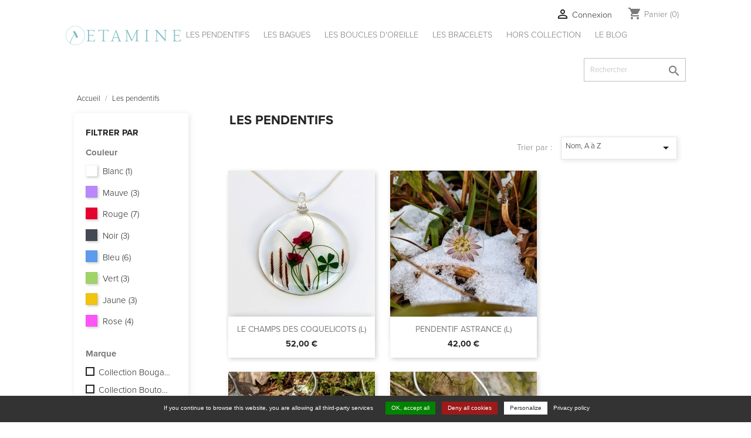

--- FILE ---
content_type: text/html; charset=utf-8
request_url: https://etamine-bijoux.com/bijoux/12-les-pendentifs
body_size: 9106
content:
<!doctype html>
<html lang="fr">

  <head>
    
      
  <meta charset="utf-8">


  <meta http-equiv="x-ua-compatible" content="ie=edge">



  <title>Bijoux ETAMINE - Pendentifs en fleurs naturelles et verre</title>
  <meta name="description" content="


">
  <meta name="keywords" content="">
        <link rel="canonical" href="https://etamine-bijoux.com/bijoux/12-les-pendentifs">
    
                  <link rel="alternate" href="https://etamine-bijoux.com/bijoux/12-les-pendentifs" hreflang="fr">
        



  <meta name="viewport" content="width=device-width, initial-scale=1">



  <link rel="icon" type="image/vnd.microsoft.icon" href="/img/favicon.ico?1601363142">
  <link rel="shortcut icon" type="image/x-icon" href="/img/favicon.ico?1601363142">



    <link rel="stylesheet" href="https://etamine-bijoux.com/themes/classic-child/assets/cache/theme-e91be529.css" type="text/css" media="all">




  

  <script type="text/javascript">
        var prestashop = {"cart":{"products":[],"totals":{"total":{"type":"total","label":"Total","amount":0,"value":"0,00\u00a0\u20ac"},"total_including_tax":{"type":"total","label":"Total TTC","amount":0,"value":"0,00\u00a0\u20ac"},"total_excluding_tax":{"type":"total","label":"Total HT :","amount":0,"value":"0,00\u00a0\u20ac"}},"subtotals":{"products":{"type":"products","label":"Sous-total","amount":0,"value":"0,00\u00a0\u20ac"},"discounts":null,"shipping":{"type":"shipping","label":"Livraison","amount":0,"value":"gratuit"},"tax":null},"products_count":0,"summary_string":"0 articles","vouchers":{"allowed":1,"added":[]},"discounts":[],"minimalPurchase":0,"minimalPurchaseRequired":""},"currency":{"name":"Euro","iso_code":"EUR","iso_code_num":"978","sign":"\u20ac"},"customer":{"lastname":null,"firstname":null,"email":null,"birthday":null,"newsletter":null,"newsletter_date_add":null,"optin":null,"website":null,"company":null,"siret":null,"ape":null,"is_logged":false,"gender":{"type":null,"name":null},"addresses":[]},"language":{"name":"Fran\u00e7ais (French)","iso_code":"fr","locale":"fr-FR","language_code":"fr","is_rtl":"0","date_format_lite":"d\/m\/Y","date_format_full":"d\/m\/Y H:i:s","id":1},"page":{"title":"","canonical":"https:\/\/etamine-bijoux.com\/bijoux\/12-les-pendentifs","meta":{"title":"Pendentifs en fleurs naturelles et verre","description":"\n\n\n","keywords":"","robots":"index"},"page_name":"category","body_classes":{"lang-fr":true,"lang-rtl":false,"country-FR":true,"currency-EUR":true,"layout-left-column":true,"page-category":true,"tax-display-enabled":true,"category-id-12":true,"category-Les pendentifs":true,"category-id-parent-2":true,"category-depth-level-2":true},"admin_notifications":[]},"shop":{"name":"ETAMINE","logo":"\/img\/etamine-logo-1601363142.jpg","stores_icon":"\/img\/logo_stores.png","favicon":"\/img\/favicon.ico"},"urls":{"base_url":"https:\/\/etamine-bijoux.com\/","current_url":"https:\/\/etamine-bijoux.com\/bijoux\/12-les-pendentifs","shop_domain_url":"https:\/\/etamine-bijoux.com","img_ps_url":"https:\/\/etamine-bijoux.com\/img\/","img_cat_url":"https:\/\/etamine-bijoux.com\/img\/c\/","img_lang_url":"https:\/\/etamine-bijoux.com\/img\/l\/","img_prod_url":"https:\/\/etamine-bijoux.com\/img\/p\/","img_manu_url":"https:\/\/etamine-bijoux.com\/img\/m\/","img_sup_url":"https:\/\/etamine-bijoux.com\/img\/su\/","img_ship_url":"https:\/\/etamine-bijoux.com\/img\/s\/","img_store_url":"https:\/\/etamine-bijoux.com\/img\/st\/","img_col_url":"https:\/\/etamine-bijoux.com\/img\/co\/","img_url":"https:\/\/etamine-bijoux.com\/themes\/classic-child\/assets\/img\/","css_url":"https:\/\/etamine-bijoux.com\/themes\/classic-child\/assets\/css\/","js_url":"https:\/\/etamine-bijoux.com\/themes\/classic-child\/assets\/js\/","pic_url":"https:\/\/etamine-bijoux.com\/upload\/","pages":{"address":"https:\/\/etamine-bijoux.com\/adresse","addresses":"https:\/\/etamine-bijoux.com\/adresses","authentication":"https:\/\/etamine-bijoux.com\/connexion","cart":"https:\/\/etamine-bijoux.com\/panier","category":"https:\/\/etamine-bijoux.com\/index.php?controller=category","cms":"https:\/\/etamine-bijoux.com\/index.php?controller=cms","contact":"https:\/\/etamine-bijoux.com\/nous-contacter","discount":"https:\/\/etamine-bijoux.com\/reduction","guest_tracking":"https:\/\/etamine-bijoux.com\/suivi-commande-invite","history":"https:\/\/etamine-bijoux.com\/historique-commandes","identity":"https:\/\/etamine-bijoux.com\/identite","index":"https:\/\/etamine-bijoux.com\/","my_account":"https:\/\/etamine-bijoux.com\/mon-compte","order_confirmation":"https:\/\/etamine-bijoux.com\/confirmation-commande","order_detail":"https:\/\/etamine-bijoux.com\/index.php?controller=order-detail","order_follow":"https:\/\/etamine-bijoux.com\/suivi-commande","order":"https:\/\/etamine-bijoux.com\/commande","order_return":"https:\/\/etamine-bijoux.com\/index.php?controller=order-return","order_slip":"https:\/\/etamine-bijoux.com\/avoirs","pagenotfound":"https:\/\/etamine-bijoux.com\/page-introuvable","password":"https:\/\/etamine-bijoux.com\/recuperation-mot-de-passe","pdf_invoice":"https:\/\/etamine-bijoux.com\/index.php?controller=pdf-invoice","pdf_order_return":"https:\/\/etamine-bijoux.com\/index.php?controller=pdf-order-return","pdf_order_slip":"https:\/\/etamine-bijoux.com\/index.php?controller=pdf-order-slip","prices_drop":"https:\/\/etamine-bijoux.com\/promotions","product":"https:\/\/etamine-bijoux.com\/index.php?controller=product","search":"https:\/\/etamine-bijoux.com\/recherche","sitemap":"https:\/\/etamine-bijoux.com\/plan du site","stores":"https:\/\/etamine-bijoux.com\/magasins","supplier":"https:\/\/etamine-bijoux.com\/fournisseur","register":"https:\/\/etamine-bijoux.com\/connexion?create_account=1","order_login":"https:\/\/etamine-bijoux.com\/commande?login=1"},"alternative_langs":{"fr":"https:\/\/etamine-bijoux.com\/bijoux\/12-les-pendentifs"},"theme_assets":"\/themes\/classic-child\/assets\/","actions":{"logout":"https:\/\/etamine-bijoux.com\/?mylogout="},"no_picture_image":{"bySize":{"small_default":{"url":"https:\/\/etamine-bijoux.com\/img\/p\/fr-default-small_default.jpg","width":98,"height":98},"cart_default":{"url":"https:\/\/etamine-bijoux.com\/img\/p\/fr-default-cart_default.jpg","width":125,"height":125},"home_default":{"url":"https:\/\/etamine-bijoux.com\/img\/p\/fr-default-home_default.jpg","width":250,"height":250},"medium_default":{"url":"https:\/\/etamine-bijoux.com\/img\/p\/fr-default-medium_default.jpg","width":452,"height":452},"large_default":{"url":"https:\/\/etamine-bijoux.com\/img\/p\/fr-default-large_default.jpg","width":800,"height":800}},"small":{"url":"https:\/\/etamine-bijoux.com\/img\/p\/fr-default-small_default.jpg","width":98,"height":98},"medium":{"url":"https:\/\/etamine-bijoux.com\/img\/p\/fr-default-home_default.jpg","width":250,"height":250},"large":{"url":"https:\/\/etamine-bijoux.com\/img\/p\/fr-default-large_default.jpg","width":800,"height":800},"legend":""}},"configuration":{"display_taxes_label":true,"display_prices_tax_incl":true,"is_catalog":false,"show_prices":true,"opt_in":{"partner":false},"quantity_discount":{"type":"discount","label":"Remise"},"voucher_enabled":1,"return_enabled":1},"field_required":[],"breadcrumb":{"links":[{"title":"Accueil","url":"https:\/\/etamine-bijoux.com\/"},{"title":"Les pendentifs","url":"https:\/\/etamine-bijoux.com\/bijoux\/12-les-pendentifs"}],"count":2},"link":{"protocol_link":"https:\/\/","protocol_content":"https:\/\/"},"time":1769101811,"static_token":"4d7a77c2f5df7059a2e036e032e4e8e1","token":"0db113dc4658d03aabd540266eb66539"};
        var prestashopFacebookAjaxController = "https:\/\/etamine-bijoux.com\/module\/ps_facebook\/Ajax";
        var psr_icon_color = "#63C6DC";
      </script>



  <!-- emarketing start -->


<!-- emarketing end --><!-- Facebook Pixel Code -->

<script>
    !function(f,b,e,v,n,t,s)
    {if(f.fbq)return;n=f.fbq=function(){n.callMethod? n.callMethod.apply(n,arguments):n.queue.push(arguments)};
    if(!f._fbq)f._fbq=n;n.push=n;n.loaded=!0;n.version='2.0';n.agent='plprestashop-download'; // n.agent to keep because of partnership
    n.queue=[];t=b.createElement(e);t.async=!0;
    t.src=v;s=b.getElementsByTagName(e)[0];
    s.parentNode.insertBefore(t,s)}(window, document,'script', 'https://connect.facebook.net/en_US/fbevents.js');

            fbq('init', '279213156971701', {"ct":null,"country":null,"zp":null,"ph":null,"gender":null,"fn":null,"ln":null,"em":null,"bd":null,"st":null});
        
    fbq('track', 'PageView');
    var pixel_fc = "https://etamine-bijoux.com/module/ps_facebook/FrontAjaxPixel";
</script>

<noscript>
    <img height="1" width="1" style="display:none" src="https://www.facebook.com/tr?id=279213156971701&ev=PageView&noscript=1"/>
</noscript>

<!-- End Facebook Pixel Code -->

<!-- Set Facebook Pixel Product Export -->
  <!-- END OF Set Facebook Pixel Product Export -->

            
            <script>
                fbq('track', 'ViewCategory', {"content_name":"Les pendentifs FR","content_category":"Accueil > Les pendentifs","content_type":"product_group","content_ids":["23","21","20","24","25","35","36","37","44","45","46","51"]});
            </script>
        
    <script type="text/javascript">
    
        var psv = 1.7;
        var blog_secure_key = 'f3ebd7f2d1a8bc9a78bc17ba43eae756';
        var blog_front_controller_url = 'https://etamine-bijoux.com/module/hiblog/blog';
    
</script>






<link rel="stylesheet" href="https://etamine-bijoux.com/tarteaucitron/css/tarteaucitron.css" type="text/css" media="all">

	 
    <script src="https://etamine-bijoux.com/tarteaucitron/tarteaucitron.js"></script>
    
	         <script>
        tarteaucitron.init({
    	  "privacyUrl": "https://etamine-bijoux.com/pages/2-mentions-legales",
    	  "hashtag": "#tarteaucitron", 
    	  "cookieName": "tartaucitron",    
    	  "orientation": "bottom", 
    	  "showAlertSmall": false,
    	  "cookieslist": true,
		"showIcon": false, 
    "iconPosition": "BottomRight", 
    	  "adblocker": false, 
    	  "AcceptAllCta" : true, 
    	  "highPrivacy": true, 
    	  "adblocker": false, 
    	  "AcceptAllCta" : true, 
    	  "highPrivacy": false, 
    	  "handleBrowserDNTRequest": false, 
    	  "removeCredit": true, 
    	  "moreInfoLink": false, 
    	  "useExternalCss": false,                          
    	  "readmoreLink": "/pages/2-mentions-legales",
			"mandatory": false
        });
        </script>
	 <script type="text/javascript">
        tarteaucitron.user.gtagUa = 'G-C9Z59V0P80';
        tarteaucitron.user.gtagMore = function () { };
        (tarteaucitron.job = tarteaucitron.job || []).push('gtag');
		tarteaucitron.user.facebookpixelId = '279213156971701'; 
		tarteaucitron.user.facebookpixelMore = function () {  };
        (tarteaucitron.job = tarteaucitron.job || []).push('facebookpixel');
</script>

    


    
  </head>

  <body id="category" class="lang-fr country-fr currency-eur layout-left-column page-category tax-display-enabled category-id-12 category-les-pendentifs category-id-parent-2 category-depth-level-2">

    
      
    

    <main>
      
              

      <header id="header">
        
          
  <div class="header-banner">
    
  </div>


     
     
  <nav class="header-nav">
    <div class="container">
      <div class="row">
        <div class="hidden-sm-down">
          <div class="col-md-5 col-xs-12">
            
          </div>
          <div class="col-md-7 right-nav">
              <div id="_desktop_user_info">
  <div class="user-info">
          <a
        href="https://etamine-bijoux.com/mon-compte"
        title="Identifiez-vous"
        rel="nofollow"
      >
        <i class="material-icons">&#xE7FF;</i>
        <span class="hidden-sm-down">Connexion</span>
      </a>
      </div>
</div>
<div id="_desktop_cart">
  <div class="blockcart cart-preview inactive" data-refresh-url="//etamine-bijoux.com/module/ps_shoppingcart/ajax">
    <div class="header">
              <i class="material-icons shopping-cart">shopping_cart</i>
        <span class="hidden-sm-down">Panier</span>
        <span class="cart-products-count">(0)</span>
          </div>
  </div>
</div>

          </div>
        </div>
        <div class="hidden-md-up text-sm-center mobile">
          <div class="float-xs-left" id="menu-icon">
            <i class="material-icons d-inline">&#xE5D2;</i>
          </div>
          <div class="float-xs-right" id="_mobile_cart"></div>
          <div class="float-xs-right" id="_mobile_user_info"></div>
          <div class="top-logo" id="_mobile_logo"></div>
          <div class="clearfix"></div>
        </div>
      </div>
    </div>
  </nav>



     
 
     
  <div class="header-top">
    <div class="container">
       <div class="row">
        <div class="col-md-2 hidden-sm-down" id="_desktop_logo">
                            <a href="https://etamine-bijoux.com/">
                  <img class="logo2 img-responsive" src="https://etamine-bijoux.com/images/etamine-bijoux.svg" alt="ETAMINE">
                </a>
                    </div>
        <div class="col-md-10 col-sm-12 position-static">
          

<div class="menu js-top-menu position-static hidden-sm-down" id="_desktop_top_menu">
    
          <ul class="top-menu" id="top-menu" data-depth="0">
                    <li class="category current " id="category-12">
                          <a
                class="dropdown-item"
                href="https://etamine-bijoux.com/bijoux/12-les-pendentifs" data-depth="0"
                              >
                                Les pendentifs
              </a>
                          </li>
                    <li class="category" id="category-10">
                          <a
                class="dropdown-item"
                href="https://etamine-bijoux.com/bijoux/10-les-bagues" data-depth="0"
                              >
                                Les bagues
              </a>
                          </li>
                    <li class="category" id="category-11">
                          <a
                class="dropdown-item"
                href="https://etamine-bijoux.com/bijoux/11-les-boucles-d-oreille" data-depth="0"
                              >
                                Les boucles d&#039;oreille
              </a>
                          </li>
                    <li class="category" id="category-13">
                          <a
                class="dropdown-item"
                href="https://etamine-bijoux.com/bijoux/13-les-bracelets" data-depth="0"
                              >
                                Les bracelets
              </a>
                          </li>
                    <li class="category" id="category-14">
                          <a
                class="dropdown-item"
                href="https://etamine-bijoux.com/bijoux/14-hors-collection" data-depth="0"
                              >
                                Hors collection
              </a>
                          </li>
                    <li class="link" id="lnk-le-blog">
                          <a
                class="dropdown-item"
                href="https://etamine-bijoux.com/blog-bijoux" data-depth="0"
                              >
                                Le Blog
              </a>
                          </li>
              </ul>
    
    <div class="clearfix"></div>
</div>
<!-- Block search module TOP -->
<div id="search_widget" class="search-widget" data-search-controller-url="//etamine-bijoux.com/recherche">
	<form method="get" action="//etamine-bijoux.com/recherche">
		<input type="hidden" name="controller" value="search">
		<input type="text" name="s" value="" placeholder="Rechercher" aria-label="Rechercher">
		<button type="submit">
			<i class="material-icons search">&#xE8B6;</i>
      <span class="hidden-xl-down">Rechercher</span>
		</button>
	</form>
</div>
<!-- /Block search module TOP -->

          <div class="clearfix"></div>
        </div>
      </div>
      <div id="mobile_top_menu_wrapper" class="row hidden-md-up" style="display:none;">
        <div class="js-top-menu mobile" id="_mobile_top_menu"></div>
        <div class="js-top-menu-bottom">
          <div id="_mobile_currency_selector"></div>
          <div id="_mobile_language_selector"></div>
          <div id="_mobile_contact_link"></div>
        </div>
      </div>
    </div>
  </div>
  

      
     
     
     
      
        
      </header>

      
        
<aside id="notifications">
  <div class="container">
    
    
    
      </div>
</aside>
      

      <section id="wrapper">
        
        <div class="container">
          
            <nav data-depth="2" class="breadcrumb hidden-sm-down">
  <ol itemscope itemtype="http://schema.org/BreadcrumbList">
    
              
          <li itemprop="itemListElement" itemscope itemtype="http://schema.org/ListItem">
            <a itemprop="item" href="https://etamine-bijoux.com/">
              <span itemprop="name">Accueil</span>
            </a>
            <meta itemprop="position" content="1">
          </li>
        
              
          <li itemprop="itemListElement" itemscope itemtype="http://schema.org/ListItem">
            <a itemprop="item" href="https://etamine-bijoux.com/bijoux/12-les-pendentifs">
              <span itemprop="name">Les pendentifs</span>
            </a>
            <meta itemprop="position" content="2">
          </li>
        
          
  </ol>
</nav>
          

          
            <div id="left-column" class="col-xs-12 col-sm-4 col-md-3">
                              <div id="search_filters_wrapper" class="hidden-sm-down">
  <div id="search_filter_controls" class="hidden-md-up">
      <span id="_mobile_search_filters_clear_all"></span>
      <button class="btn btn-secondary ok">
        <i class="material-icons rtl-no-flip">&#xE876;</i>
        ok
      </button>
  </div>
    <div id="search_filters">
    
      <p class="text-uppercase h6 hidden-sm-down">Filtrer par</p>
    

    
          

          <section class="facet clearfix">
        <p class="h6 facet-title hidden-sm-down">Couleur</p>
                                                                                                                                                                        
        <div class="title hidden-md-up" data-target="#facet_99630" data-toggle="collapse">
          <p class="h6 facet-title">Couleur</p>
          <span class="navbar-toggler collapse-icons">
            <i class="material-icons add">&#xE313;</i>
            <i class="material-icons remove">&#xE316;</i>
          </span>
        </div>

                  
            <ul id="facet_99630" class="collapse">
                              
                <li>
                  <label class="facet-label" for="facet_input_99630_0">
                                          <span class="custom-checkbox">
                        <input
                          id="facet_input_99630_0"
                          data-search-url="https://etamine-bijoux.com/bijoux/12-les-pendentifs?q=Couleur-Blanc"
                          type="checkbox"
                                                  >
                                                  <span class="color" style="background-color:#ffffff"></span>
                                              </span>
                    
                    <a
                      href="https://etamine-bijoux.com/bijoux/12-les-pendentifs?q=Couleur-Blanc"
                      class="_gray-darker search-link js-search-link"
                      rel="nofollow"
                    >
                      Blanc
                                              <span class="magnitude">(1)</span>
                                          </a>
                  </label>
                </li>
                              
                <li>
                  <label class="facet-label" for="facet_input_99630_1">
                                          <span class="custom-checkbox">
                        <input
                          id="facet_input_99630_1"
                          data-search-url="https://etamine-bijoux.com/bijoux/12-les-pendentifs?q=Couleur-Mauve"
                          type="checkbox"
                                                  >
                                                  <span class="color" style="background-color:#b988ff"></span>
                                              </span>
                    
                    <a
                      href="https://etamine-bijoux.com/bijoux/12-les-pendentifs?q=Couleur-Mauve"
                      class="_gray-darker search-link js-search-link"
                      rel="nofollow"
                    >
                      Mauve
                                              <span class="magnitude">(3)</span>
                                          </a>
                  </label>
                </li>
                              
                <li>
                  <label class="facet-label" for="facet_input_99630_2">
                                          <span class="custom-checkbox">
                        <input
                          id="facet_input_99630_2"
                          data-search-url="https://etamine-bijoux.com/bijoux/12-les-pendentifs?q=Couleur-Rouge"
                          type="checkbox"
                                                  >
                                                  <span class="color" style="background-color:#e50030"></span>
                                              </span>
                    
                    <a
                      href="https://etamine-bijoux.com/bijoux/12-les-pendentifs?q=Couleur-Rouge"
                      class="_gray-darker search-link js-search-link"
                      rel="nofollow"
                    >
                      Rouge
                                              <span class="magnitude">(7)</span>
                                          </a>
                  </label>
                </li>
                              
                <li>
                  <label class="facet-label" for="facet_input_99630_3">
                                          <span class="custom-checkbox">
                        <input
                          id="facet_input_99630_3"
                          data-search-url="https://etamine-bijoux.com/bijoux/12-les-pendentifs?q=Couleur-Noir"
                          type="checkbox"
                                                  >
                                                  <span class="color" style="background-color:#434A54"></span>
                                              </span>
                    
                    <a
                      href="https://etamine-bijoux.com/bijoux/12-les-pendentifs?q=Couleur-Noir"
                      class="_gray-darker search-link js-search-link"
                      rel="nofollow"
                    >
                      Noir
                                              <span class="magnitude">(3)</span>
                                          </a>
                  </label>
                </li>
                              
                <li>
                  <label class="facet-label" for="facet_input_99630_4">
                                          <span class="custom-checkbox">
                        <input
                          id="facet_input_99630_4"
                          data-search-url="https://etamine-bijoux.com/bijoux/12-les-pendentifs?q=Couleur-Bleu"
                          type="checkbox"
                                                  >
                                                  <span class="color" style="background-color:#5D9CEC"></span>
                                              </span>
                    
                    <a
                      href="https://etamine-bijoux.com/bijoux/12-les-pendentifs?q=Couleur-Bleu"
                      class="_gray-darker search-link js-search-link"
                      rel="nofollow"
                    >
                      Bleu
                                              <span class="magnitude">(6)</span>
                                          </a>
                  </label>
                </li>
                              
                <li>
                  <label class="facet-label" for="facet_input_99630_5">
                                          <span class="custom-checkbox">
                        <input
                          id="facet_input_99630_5"
                          data-search-url="https://etamine-bijoux.com/bijoux/12-les-pendentifs?q=Couleur-Vert"
                          type="checkbox"
                                                  >
                                                  <span class="color" style="background-color:#A0D468"></span>
                                              </span>
                    
                    <a
                      href="https://etamine-bijoux.com/bijoux/12-les-pendentifs?q=Couleur-Vert"
                      class="_gray-darker search-link js-search-link"
                      rel="nofollow"
                    >
                      Vert
                                              <span class="magnitude">(3)</span>
                                          </a>
                  </label>
                </li>
                              
                <li>
                  <label class="facet-label" for="facet_input_99630_6">
                                          <span class="custom-checkbox">
                        <input
                          id="facet_input_99630_6"
                          data-search-url="https://etamine-bijoux.com/bijoux/12-les-pendentifs?q=Couleur-Jaune"
                          type="checkbox"
                                                  >
                                                  <span class="color" style="background-color:#F1C40F"></span>
                                              </span>
                    
                    <a
                      href="https://etamine-bijoux.com/bijoux/12-les-pendentifs?q=Couleur-Jaune"
                      class="_gray-darker search-link js-search-link"
                      rel="nofollow"
                    >
                      Jaune
                                              <span class="magnitude">(3)</span>
                                          </a>
                  </label>
                </li>
                              
                <li>
                  <label class="facet-label" for="facet_input_99630_7">
                                          <span class="custom-checkbox">
                        <input
                          id="facet_input_99630_7"
                          data-search-url="https://etamine-bijoux.com/bijoux/12-les-pendentifs?q=Couleur-Rose"
                          type="checkbox"
                                                  >
                                                  <span class="color" style="background-color:#ff54fa"></span>
                                              </span>
                    
                    <a
                      href="https://etamine-bijoux.com/bijoux/12-les-pendentifs?q=Couleur-Rose"
                      class="_gray-darker search-link js-search-link"
                      rel="nofollow"
                    >
                      Rose
                                              <span class="magnitude">(4)</span>
                                          </a>
                  </label>
                </li>
                          </ul>
          

              </section>
          <section class="facet clearfix">
        <p class="h6 facet-title hidden-sm-down">Marque</p>
                                                                                                                                                                                                                              
        <div class="title hidden-md-up" data-target="#facet_16399" data-toggle="collapse">
          <p class="h6 facet-title">Marque</p>
          <span class="navbar-toggler collapse-icons">
            <i class="material-icons add">&#xE313;</i>
            <i class="material-icons remove">&#xE316;</i>
          </span>
        </div>

                  
            <ul id="facet_16399" class="collapse">
                              
                <li>
                  <label class="facet-label" for="facet_input_16399_0">
                                          <span class="custom-checkbox">
                        <input
                          id="facet_input_16399_0"
                          data-search-url="https://etamine-bijoux.com/bijoux/12-les-pendentifs?q=Marque-Collection+Bougainvillier"
                          type="checkbox"
                                                  >
                                                  <span  class="ps-shown-by-js" ><i class="material-icons rtl-no-flip checkbox-checked">&#xE5CA;</i></span>
                                              </span>
                    
                    <a
                      href="https://etamine-bijoux.com/bijoux/12-les-pendentifs?q=Marque-Collection+Bougainvillier"
                      class="_gray-darker search-link js-search-link"
                      rel="nofollow"
                    >
                      Collection Bougainvillier
                                              <span class="magnitude">(3)</span>
                                          </a>
                  </label>
                </li>
                              
                <li>
                  <label class="facet-label" for="facet_input_16399_1">
                                          <span class="custom-checkbox">
                        <input
                          id="facet_input_16399_1"
                          data-search-url="https://etamine-bijoux.com/bijoux/12-les-pendentifs?q=Marque-Collection+Bouton+d%E2%80%99or"
                          type="checkbox"
                                                  >
                                                  <span  class="ps-shown-by-js" ><i class="material-icons rtl-no-flip checkbox-checked">&#xE5CA;</i></span>
                                              </span>
                    
                    <a
                      href="https://etamine-bijoux.com/bijoux/12-les-pendentifs?q=Marque-Collection+Bouton+d%E2%80%99or"
                      class="_gray-darker search-link js-search-link"
                      rel="nofollow"
                    >
                      Collection Bouton d’or
                                              <span class="magnitude">(1)</span>
                                          </a>
                  </label>
                </li>
                              
                <li>
                  <label class="facet-label" for="facet_input_16399_2">
                                          <span class="custom-checkbox">
                        <input
                          id="facet_input_16399_2"
                          data-search-url="https://etamine-bijoux.com/bijoux/12-les-pendentifs?q=Marque-Collection+Fuchsia"
                          type="checkbox"
                                                  >
                                                  <span  class="ps-shown-by-js" ><i class="material-icons rtl-no-flip checkbox-checked">&#xE5CA;</i></span>
                                              </span>
                    
                    <a
                      href="https://etamine-bijoux.com/bijoux/12-les-pendentifs?q=Marque-Collection+Fuchsia"
                      class="_gray-darker search-link js-search-link"
                      rel="nofollow"
                    >
                      Collection Fuchsia
                                              <span class="magnitude">(1)</span>
                                          </a>
                  </label>
                </li>
                              
                <li>
                  <label class="facet-label" for="facet_input_16399_3">
                                          <span class="custom-checkbox">
                        <input
                          id="facet_input_16399_3"
                          data-search-url="https://etamine-bijoux.com/bijoux/12-les-pendentifs?q=Marque-Collection+Marguerite"
                          type="checkbox"
                                                  >
                                                  <span  class="ps-shown-by-js" ><i class="material-icons rtl-no-flip checkbox-checked">&#xE5CA;</i></span>
                                              </span>
                    
                    <a
                      href="https://etamine-bijoux.com/bijoux/12-les-pendentifs?q=Marque-Collection+Marguerite"
                      class="_gray-darker search-link js-search-link"
                      rel="nofollow"
                    >
                      Collection Marguerite
                                              <span class="magnitude">(2)</span>
                                          </a>
                  </label>
                </li>
                              
                <li>
                  <label class="facet-label" for="facet_input_16399_4">
                                          <span class="custom-checkbox">
                        <input
                          id="facet_input_16399_4"
                          data-search-url="https://etamine-bijoux.com/bijoux/12-les-pendentifs?q=Marque-Collection+Mouron+rouge"
                          type="checkbox"
                                                  >
                                                  <span  class="ps-shown-by-js" ><i class="material-icons rtl-no-flip checkbox-checked">&#xE5CA;</i></span>
                                              </span>
                    
                    <a
                      href="https://etamine-bijoux.com/bijoux/12-les-pendentifs?q=Marque-Collection+Mouron+rouge"
                      class="_gray-darker search-link js-search-link"
                      rel="nofollow"
                    >
                      Collection Mouron rouge
                                              <span class="magnitude">(4)</span>
                                          </a>
                  </label>
                </li>
                              
                <li>
                  <label class="facet-label" for="facet_input_16399_5">
                                          <span class="custom-checkbox">
                        <input
                          id="facet_input_16399_5"
                          data-search-url="https://etamine-bijoux.com/bijoux/12-les-pendentifs?q=Marque-Collection+Myosotis"
                          type="checkbox"
                                                  >
                                                  <span  class="ps-shown-by-js" ><i class="material-icons rtl-no-flip checkbox-checked">&#xE5CA;</i></span>
                                              </span>
                    
                    <a
                      href="https://etamine-bijoux.com/bijoux/12-les-pendentifs?q=Marque-Collection+Myosotis"
                      class="_gray-darker search-link js-search-link"
                      rel="nofollow"
                    >
                      Collection Myosotis
                                              <span class="magnitude">(4)</span>
                                          </a>
                  </label>
                </li>
                              
                <li>
                  <label class="facet-label" for="facet_input_16399_6">
                                          <span class="custom-checkbox">
                        <input
                          id="facet_input_16399_6"
                          data-search-url="https://etamine-bijoux.com/bijoux/12-les-pendentifs?q=Marque-Collection+Nigelle+de+Damas"
                          type="checkbox"
                                                  >
                                                  <span  class="ps-shown-by-js" ><i class="material-icons rtl-no-flip checkbox-checked">&#xE5CA;</i></span>
                                              </span>
                    
                    <a
                      href="https://etamine-bijoux.com/bijoux/12-les-pendentifs?q=Marque-Collection+Nigelle+de+Damas"
                      class="_gray-darker search-link js-search-link"
                      rel="nofollow"
                    >
                      Collection Nigelle de Damas
                                              <span class="magnitude">(2)</span>
                                          </a>
                  </label>
                </li>
                              
                <li>
                  <label class="facet-label" for="facet_input_16399_7">
                                          <span class="custom-checkbox">
                        <input
                          id="facet_input_16399_7"
                          data-search-url="https://etamine-bijoux.com/bijoux/12-les-pendentifs?q=Marque-Collection+Spir%C3%A9e+rose"
                          type="checkbox"
                                                  >
                                                  <span  class="ps-shown-by-js" ><i class="material-icons rtl-no-flip checkbox-checked">&#xE5CA;</i></span>
                                              </span>
                    
                    <a
                      href="https://etamine-bijoux.com/bijoux/12-les-pendentifs?q=Marque-Collection+Spir%C3%A9e+rose"
                      class="_gray-darker search-link js-search-link"
                      rel="nofollow"
                    >
                      Collection Spirée rose
                                              <span class="magnitude">(3)</span>
                                          </a>
                  </label>
                </li>
                              
                <li>
                  <label class="facet-label" for="facet_input_16399_8">
                                          <span class="custom-checkbox">
                        <input
                          id="facet_input_16399_8"
                          data-search-url="https://etamine-bijoux.com/bijoux/12-les-pendentifs?q=Marque-Collection+Tr%C3%A8fle+%C3%A0+4+Feuilles"
                          type="checkbox"
                                                  >
                                                  <span  class="ps-shown-by-js" ><i class="material-icons rtl-no-flip checkbox-checked">&#xE5CA;</i></span>
                                              </span>
                    
                    <a
                      href="https://etamine-bijoux.com/bijoux/12-les-pendentifs?q=Marque-Collection+Tr%C3%A8fle+%C3%A0+4+Feuilles"
                      class="_gray-darker search-link js-search-link"
                      rel="nofollow"
                    >
                      Collection Trèfle à 4 Feuilles
                                              <span class="magnitude">(3)</span>
                                          </a>
                  </label>
                </li>
                              
                <li>
                  <label class="facet-label" for="facet_input_16399_9">
                                          <span class="custom-checkbox">
                        <input
                          id="facet_input_16399_9"
                          data-search-url="https://etamine-bijoux.com/bijoux/12-les-pendentifs?q=Marque-Collection%C2%A0Nervures+de+la+feuille"
                          type="checkbox"
                                                  >
                                                  <span  class="ps-shown-by-js" ><i class="material-icons rtl-no-flip checkbox-checked">&#xE5CA;</i></span>
                                              </span>
                    
                    <a
                      href="https://etamine-bijoux.com/bijoux/12-les-pendentifs?q=Marque-Collection%C2%A0Nervures+de+la+feuille"
                      class="_gray-darker search-link js-search-link"
                      rel="nofollow"
                    >
                      Collection Nervures de la feuille
                                              <span class="magnitude">(3)</span>
                                          </a>
                  </label>
                </li>
                              
                <li>
                  <label class="facet-label" for="facet_input_16399_10">
                                          <span class="custom-checkbox">
                        <input
                          id="facet_input_16399_10"
                          data-search-url="https://etamine-bijoux.com/bijoux/12-les-pendentifs?q=Marque-Collection%C2%A0Plume"
                          type="checkbox"
                                                  >
                                                  <span  class="ps-shown-by-js" ><i class="material-icons rtl-no-flip checkbox-checked">&#xE5CA;</i></span>
                                              </span>
                    
                    <a
                      href="https://etamine-bijoux.com/bijoux/12-les-pendentifs?q=Marque-Collection%C2%A0Plume"
                      class="_gray-darker search-link js-search-link"
                      rel="nofollow"
                    >
                      Collection Plume
                                              <span class="magnitude">(3)</span>
                                          </a>
                  </label>
                </li>
                          </ul>
          

              </section>
          <section class="facet clearfix">
        <p class="h6 facet-title hidden-sm-down">Prix</p>
                                          
        <div class="title hidden-md-up" data-target="#facet_60614" data-toggle="collapse">
          <p class="h6 facet-title">Prix</p>
          <span class="navbar-toggler collapse-icons">
            <i class="material-icons add">&#xE313;</i>
            <i class="material-icons remove">&#xE316;</i>
          </span>
        </div>

                  
                          <ul id="facet_60614"
                class="faceted-slider collapse"
                data-slider-min="30"
                data-slider-max="40"
                data-slider-id="60614"
                data-slider-values="null"
                data-slider-unit="€"
                data-slider-label="Prix"
                data-slider-specifications="{&quot;symbol&quot;:[&quot;,&quot;,&quot;\u00a0&quot;,&quot;;&quot;,&quot;%&quot;,&quot;-&quot;,&quot;+&quot;,&quot;E&quot;,&quot;\u00d7&quot;,&quot;\u2030&quot;,&quot;\u221e&quot;,&quot;NaN&quot;],&quot;currencyCode&quot;:&quot;EUR&quot;,&quot;currencySymbol&quot;:&quot;\u20ac&quot;,&quot;positivePattern&quot;:&quot;#,##0.00\u00a0\u00a4&quot;,&quot;negativePattern&quot;:&quot;-#,##0.00\u00a0\u00a4&quot;,&quot;maxFractionDigits&quot;:2,&quot;minFractionDigits&quot;:2,&quot;groupingUsed&quot;:true,&quot;primaryGroupSize&quot;:3,&quot;secondaryGroupSize&quot;:3}"
                data-slider-encoded-url="https://etamine-bijoux.com/bijoux/12-les-pendentifs"
              >
                <li>
                  <p id="facet_label_60614">
                    30,00 € - 40,00 €
                  </p>

                  <div id="slider-range_60614"></div>
                </li>
              </ul>
                      
              </section>
          <section class="facet clearfix">
        <p class="h6 facet-title hidden-sm-down">Collier</p>
                                                            
        <div class="title hidden-md-up" data-target="#facet_20349" data-toggle="collapse">
          <p class="h6 facet-title">Collier</p>
          <span class="navbar-toggler collapse-icons">
            <i class="material-icons add">&#xE313;</i>
            <i class="material-icons remove">&#xE316;</i>
          </span>
        </div>

                  
            <ul id="facet_20349" class="collapse">
                              
                <li>
                  <label class="facet-label" for="facet_input_20349_0">
                                          <span class="custom-checkbox">
                        <input
                          id="facet_input_20349_0"
                          data-search-url="https://etamine-bijoux.com/bijoux/12-les-pendentifs?q=Collier-cordon+en+cuir+synth%C3%A9tique"
                          type="checkbox"
                                                  >
                                                  <span  class="ps-shown-by-js" ><i class="material-icons rtl-no-flip checkbox-checked">&#xE5CA;</i></span>
                                              </span>
                    
                    <a
                      href="https://etamine-bijoux.com/bijoux/12-les-pendentifs?q=Collier-cordon+en+cuir+synth%C3%A9tique"
                      class="_gray-darker search-link js-search-link"
                      rel="nofollow"
                    >
                      cordon en cuir synthétique
                                              <span class="magnitude">(30)</span>
                                          </a>
                  </label>
                </li>
                              
                <li>
                  <label class="facet-label" for="facet_input_20349_1">
                                          <span class="custom-checkbox">
                        <input
                          id="facet_input_20349_1"
                          data-search-url="https://etamine-bijoux.com/bijoux/12-les-pendentifs?q=Collier-cha%C3%AEne+en+argent+925"
                          type="checkbox"
                                                  >
                                                  <span  class="ps-shown-by-js" ><i class="material-icons rtl-no-flip checkbox-checked">&#xE5CA;</i></span>
                                              </span>
                    
                    <a
                      href="https://etamine-bijoux.com/bijoux/12-les-pendentifs?q=Collier-cha%C3%AEne+en+argent+925"
                      class="_gray-darker search-link js-search-link"
                      rel="nofollow"
                    >
                      chaîne en argent 925
                                              <span class="magnitude">(30)</span>
                                          </a>
                  </label>
                </li>
                          </ul>
          

              </section>
      </div>

</div>

                          </div>
          

          
  <div id="content-wrapper" class="left-column col-xs-12 col-sm-8 col-md-9">
    
    
  <section id="main">

    
    <div id="js-product-list-header">
    	<h1 class="h1">Les pendentifs</h1>
	                    <div id="category-description" class="text-muted"><p></p>
<div class="kpm_LTR notranslate"></div>
<div class="kpm_LTR notranslate"></div>
<div class="kpm_LTR notranslate"></div></div>
                        <!-- <div class="block-category card card-block">
            
            <div class="block-category-inner">
                                    <div id="category-description" class="text-muted"><p></p>
<div class="kpm_LTR notranslate"></div>
<div class="kpm_LTR notranslate"></div>
<div class="kpm_LTR notranslate"></div></div>
                                            </div>
        </div>-->
    </div>


    <section id="products">
      
        <div>
          
            <div id="js-product-list-top" class="row products-selection">
  <div class="col-md-7 hidden-sm-down total-products">
    <!--       <p>Il y a 34 produits.</p>
    -->
  </div>
  <div class="col-md-5">
    <div class="row sort-by-row">

      
        <span class="col-sm-4 col-md-4 hidden-sm-down sort-by">Trier par :</span>
<div class="col-sm-9 col-xs-8 col-md-9 products-sort-order dropdown">
  <button
    class="btn-unstyle select-title"
    rel="nofollow"
    data-toggle="dropdown"
    aria-haspopup="true"
    aria-expanded="false">
    Nom, A à Z    <i class="material-icons float-xs-right">&#xE5C5;</i>
  </button>
  <div class="dropdown-menu">	  
	    <a rel="nofollow" href="https://etamine-bijoux.com/bijoux/12-les-pendentifs?order=product.sales.desc" class="select-list js-search-link" > Best sellers </a>    <a rel="nofollow" href="https://etamine-bijoux.com/bijoux/12-les-pendentifs?order=product.position.asc" class="select-list js-search-link" > Pertinence </a>        <a rel="nofollow" href="https://etamine-bijoux.com/bijoux/12-les-pendentifs?order=product.price.asc" class="select-list js-search-link" > Prix, croissant </a>    <a rel="nofollow" href="https://etamine-bijoux.com/bijoux/12-les-pendentifs?order=product.price.desc" class="select-list js-search-link" > Prix, décroissant </a>   
  </div>
</div>
      

              <div class="col-sm-3 col-xs-4 hidden-md-up filter-button">
          <button id="search_filter_toggler" class="btn btn-secondary">
            Filtrer
          </button>
        </div>
          </div>
  </div>
  <div class="col-sm-12 hidden-md-up text-sm-center showing">
    Affichage 1-12 de 34 article(s)
  </div>
</div>
          
        </div>

        
          <div id="" class="hidden-sm-down">
            <section id="js-active-search-filters" class="hide">
  
    <p class="h6 hidden-xs-up">Filtres actifs</p>
  

  </section>

          </div>
        

        <div>
          
            <div id="js-product-list">
  <div class="products row">
          
        
  <article class="product-miniature js-product-miniature" data-id-product="116" data-id-product-attribute="388">
    <div class="thumbnail-container">
      
                  <a href="https://etamine-bijoux.com/les-pendentifs/116-388-composition-florale-l.html#/10-couleur-rouge/22-collier-cordon_en_cuir_synthetique" class="thumbnail product-thumbnail">
            <img
              src="https://etamine-bijoux.com/485-home_default/composition-florale-l.jpg"
              alt="Le champs des coquelicots (L)"
              data-full-size-image-url="https://etamine-bijoux.com/485-large_default/composition-florale-l.jpg"
            />
          </a>
              

      <div class="product-description">
        
                      <h2 class="h3 product-title" itemprop="name"><a href="https://etamine-bijoux.com/les-pendentifs/116-388-composition-florale-l.html#/10-couleur-rouge/22-collier-cordon_en_cuir_synthetique">Le champs des coquelicots (L)</a></h2>
                  

        
                      <div class="product-price-and-shipping">
              
              

              <span class="sr-only">Prix</span>
              <span itemprop="price" class="price">52,00 €</span>

              

              
            </div>
                  

        
          
        
      </div>

      <!-- @todo: use include file='catalog/_partials/product-flags.tpl'} 
      
        <ul class="product-flags">
                  </ul>
      -->

      <div class="highlighted-informations hidden-sm-down">
        
          <a class="quick-view" href="#" data-link-action="quickview">
            <i class="material-icons search">&#xE8B6;</i> Aperçu rapide
          </a>
        

        
                      <div class="variant-links">
      <a href="https://etamine-bijoux.com/les-pendentifs/116-388-composition-florale-l.html#/10-couleur-rouge/22-collier-cordon_en_cuir_synthetique"
       class="color"
       title="Rouge"
              style="background-color: #e50030"           ><span class="sr-only">Rouge</span></a>
    <span class="js-count count"></span>
</div>
                  
      </div>
    </div>
  </article>

      
          
        
  <article class="product-miniature js-product-miniature" data-id-product="113" data-id-product-attribute="376">
    <div class="thumbnail-container">
      
                  <a href="https://etamine-bijoux.com/accueil/113-376-collection-astrance.html#/18-couleur-rose/22-collier-cordon_en_cuir_synthetique" class="thumbnail product-thumbnail">
            <img
              src="https://etamine-bijoux.com/451-home_default/collection-astrance.jpg"
              alt="Pendentif Astrance (L)"
              data-full-size-image-url="https://etamine-bijoux.com/451-large_default/collection-astrance.jpg"
            />
          </a>
              

      <div class="product-description">
        
                      <h2 class="h3 product-title" itemprop="name"><a href="https://etamine-bijoux.com/accueil/113-376-collection-astrance.html#/18-couleur-rose/22-collier-cordon_en_cuir_synthetique">Pendentif Astrance (L)</a></h2>
                  

        
                      <div class="product-price-and-shipping">
              
              

              <span class="sr-only">Prix</span>
              <span itemprop="price" class="price">42,00 €</span>

              

              
            </div>
                  

        
          
        
      </div>

      <!-- @todo: use include file='catalog/_partials/product-flags.tpl'} 
      
        <ul class="product-flags">
                  </ul>
      -->

      <div class="highlighted-informations hidden-sm-down">
        
          <a class="quick-view" href="#" data-link-action="quickview">
            <i class="material-icons search">&#xE8B6;</i> Aperçu rapide
          </a>
        

        
                      <div class="variant-links">
      <a href="https://etamine-bijoux.com/accueil/113-376-collection-astrance.html#/18-couleur-rose/22-collier-cordon_en_cuir_synthetique"
       class="color"
       title="Rose"
              style="background-color: #ff54fa"           ><span class="sr-only">Rose</span></a>
    <span class="js-count count"></span>
</div>
                  
      </div>
    </div>
  </article>

      
          
        
  <article class="product-miniature js-product-miniature" data-id-product="23" data-id-product-attribute="49">
    <div class="thumbnail-container">
      
                  <a href="https://etamine-bijoux.com/les-pendentifs/23-49-pendentif-bougainvillier.html#/10-couleur-rouge/22-collier-cordon_en_cuir_synthetique" class="thumbnail product-thumbnail">
            <img
              src="https://etamine-bijoux.com/461-home_default/pendentif-bougainvillier.jpg"
              alt="Pendentif Bougainvillier (L)"
              data-full-size-image-url="https://etamine-bijoux.com/461-large_default/pendentif-bougainvillier.jpg"
            />
          </a>
              

      <div class="product-description">
        
                      <h2 class="h3 product-title" itemprop="name"><a href="https://etamine-bijoux.com/les-pendentifs/23-49-pendentif-bougainvillier.html#/10-couleur-rouge/22-collier-cordon_en_cuir_synthetique">Pendentif Bougainvillier (L)</a></h2>
                  

        
                      <div class="product-price-and-shipping">
              
              

              <span class="sr-only">Prix</span>
              <span itemprop="price" class="price">42,00 €</span>

              

              
            </div>
                  

        
          
        
      </div>

      <!-- @todo: use include file='catalog/_partials/product-flags.tpl'} 
      
        <ul class="product-flags">
                  </ul>
      -->

      <div class="highlighted-informations hidden-sm-down">
        
          <a class="quick-view" href="#" data-link-action="quickview">
            <i class="material-icons search">&#xE8B6;</i> Aperçu rapide
          </a>
        

        
                      <div class="variant-links">
      <a href="https://etamine-bijoux.com/les-pendentifs/23-49-pendentif-bougainvillier.html#/10-couleur-rouge/22-collier-cordon_en_cuir_synthetique"
       class="color"
       title="Rouge"
              style="background-color: #e50030"           ><span class="sr-only">Rouge</span></a>
    <span class="js-count count"></span>
</div>
                  
      </div>
    </div>
  </article>

      
          
        
  <article class="product-miniature js-product-miniature" data-id-product="69" data-id-product-attribute="250">
    <div class="thumbnail-container">
      
                  <a href="https://etamine-bijoux.com/les-pendentifs/69-250-pendentif-bougainvillier-moyen.html#/18-couleur-rose/22-collier-cordon_en_cuir_synthetique" class="thumbnail product-thumbnail">
            <img
              src="https://etamine-bijoux.com/466-home_default/pendentif-bougainvillier-moyen.jpg"
              alt="Pendentif bougainvillier (M)"
              data-full-size-image-url="https://etamine-bijoux.com/466-large_default/pendentif-bougainvillier-moyen.jpg"
            />
          </a>
              

      <div class="product-description">
        
                      <h2 class="h3 product-title" itemprop="name"><a href="https://etamine-bijoux.com/les-pendentifs/69-250-pendentif-bougainvillier-moyen.html#/18-couleur-rose/22-collier-cordon_en_cuir_synthetique">Pendentif bougainvillier (M)</a></h2>
                  

        
                      <div class="product-price-and-shipping">
              
              

              <span class="sr-only">Prix</span>
              <span itemprop="price" class="price">32,00 €</span>

              

              
            </div>
                  

        
          
        
      </div>

      <!-- @todo: use include file='catalog/_partials/product-flags.tpl'} 
      
        <ul class="product-flags">
                  </ul>
      -->

      <div class="highlighted-informations hidden-sm-down">
        
          <a class="quick-view" href="#" data-link-action="quickview">
            <i class="material-icons search">&#xE8B6;</i> Aperçu rapide
          </a>
        

        
                      <div class="variant-links">
      <a href="https://etamine-bijoux.com/les-pendentifs/69-250-pendentif-bougainvillier-moyen.html#/18-couleur-rose/22-collier-cordon_en_cuir_synthetique"
       class="color"
       title="Rose"
              style="background-color: #ff54fa"           ><span class="sr-only">Rose</span></a>
    <span class="js-count count"></span>
</div>
                  
      </div>
    </div>
  </article>

      
          
        
  <article class="product-miniature js-product-miniature" data-id-product="84" data-id-product-attribute="299">
    <div class="thumbnail-container">
      
                  <a href="https://etamine-bijoux.com/les-pendentifs/84-299-pendentif-bougainvillier-petit.html#/10-couleur-rouge/22-collier-cordon_en_cuir_synthetique" class="thumbnail product-thumbnail">
            <img
              src="https://etamine-bijoux.com/227-home_default/pendentif-bougainvillier-petit.jpg"
              alt="Pendentif bougainvillier (S)"
              data-full-size-image-url="https://etamine-bijoux.com/227-large_default/pendentif-bougainvillier-petit.jpg"
            />
          </a>
              

      <div class="product-description">
        
                      <h2 class="h3 product-title" itemprop="name"><a href="https://etamine-bijoux.com/les-pendentifs/84-299-pendentif-bougainvillier-petit.html#/10-couleur-rouge/22-collier-cordon_en_cuir_synthetique">Pendentif bougainvillier (S)</a></h2>
                  

        
                      <div class="product-price-and-shipping">
              
              

              <span class="sr-only">Prix</span>
              <span itemprop="price" class="price">27,00 €</span>

              

              
            </div>
                  

        
          
        
      </div>

      <!-- @todo: use include file='catalog/_partials/product-flags.tpl'} 
      
        <ul class="product-flags">
                  </ul>
      -->

      <div class="highlighted-informations hidden-sm-down">
        
          <a class="quick-view" href="#" data-link-action="quickview">
            <i class="material-icons search">&#xE8B6;</i> Aperçu rapide
          </a>
        

        
                      <div class="variant-links">
      <a href="https://etamine-bijoux.com/les-pendentifs/84-299-pendentif-bougainvillier-petit.html#/10-couleur-rouge/22-collier-cordon_en_cuir_synthetique"
       class="color"
       title="Rouge"
              style="background-color: #e50030"           ><span class="sr-only">Rouge</span></a>
    <span class="js-count count"></span>
</div>
                  
      </div>
    </div>
  </article>

      
          
        
  <article class="product-miniature js-product-miniature" data-id-product="67" data-id-product-attribute="284">
    <div class="thumbnail-container">
      
                  <a href="https://etamine-bijoux.com/les-pendentifs/67-284-pendentif-bouton-d-or-grand.html#/16-couleur-jaune/22-collier-cordon_en_cuir_synthetique" class="thumbnail product-thumbnail">
            <img
              src="https://etamine-bijoux.com/385-home_default/pendentif-bouton-d-or-grand.jpg"
              alt="Pendentif Bouton d&#039;or (M)"
              data-full-size-image-url="https://etamine-bijoux.com/385-large_default/pendentif-bouton-d-or-grand.jpg"
            />
          </a>
              

      <div class="product-description">
        
                      <h2 class="h3 product-title" itemprop="name"><a href="https://etamine-bijoux.com/les-pendentifs/67-284-pendentif-bouton-d-or-grand.html#/16-couleur-jaune/22-collier-cordon_en_cuir_synthetique">Pendentif Bouton d&#039;or (M)</a></h2>
                  

        
                      <div class="product-price-and-shipping">
              
              

              <span class="sr-only">Prix</span>
              <span itemprop="price" class="price">42,00 €</span>

              

              
            </div>
                  

        
          
        
      </div>

      <!-- @todo: use include file='catalog/_partials/product-flags.tpl'} 
      
        <ul class="product-flags">
                  </ul>
      -->

      <div class="highlighted-informations hidden-sm-down">
        
          <a class="quick-view" href="#" data-link-action="quickview">
            <i class="material-icons search">&#xE8B6;</i> Aperçu rapide
          </a>
        

        
                      <div class="variant-links">
      <a href="https://etamine-bijoux.com/les-pendentifs/67-284-pendentif-bouton-d-or-grand.html#/16-couleur-jaune/22-collier-cordon_en_cuir_synthetique"
       class="color"
       title="Jaune"
              style="background-color: #F1C40F"           ><span class="sr-only">Jaune</span></a>
    <span class="js-count count"></span>
</div>
                  
      </div>
    </div>
  </article>

      
          
        
  <article class="product-miniature js-product-miniature" data-id-product="63" data-id-product-attribute="230">
    <div class="thumbnail-container">
      
                  <a href="https://etamine-bijoux.com/les-pendentifs/63-230-pendentif-bouton-d-or-petit.html#/16-couleur-jaune/22-collier-cordon_en_cuir_synthetique" class="thumbnail product-thumbnail">
            <img
              src="https://etamine-bijoux.com/386-home_default/pendentif-bouton-d-or-petit.jpg"
              alt="Pendentif bouton d&#039;or (S)"
              data-full-size-image-url="https://etamine-bijoux.com/386-large_default/pendentif-bouton-d-or-petit.jpg"
            />
          </a>
              

      <div class="product-description">
        
                      <h2 class="h3 product-title" itemprop="name"><a href="https://etamine-bijoux.com/les-pendentifs/63-230-pendentif-bouton-d-or-petit.html#/16-couleur-jaune/22-collier-cordon_en_cuir_synthetique">Pendentif bouton d&#039;or (S)</a></h2>
                  

        
                      <div class="product-price-and-shipping">
              
              

              <span class="sr-only">Prix</span>
              <span itemprop="price" class="price">27,00 €</span>

              

              
            </div>
                  

        
          
        
      </div>

      <!-- @todo: use include file='catalog/_partials/product-flags.tpl'} 
      
        <ul class="product-flags">
                  </ul>
      -->

      <div class="highlighted-informations hidden-sm-down">
        
          <a class="quick-view" href="#" data-link-action="quickview">
            <i class="material-icons search">&#xE8B6;</i> Aperçu rapide
          </a>
        

        
                      <div class="variant-links">
      <a href="https://etamine-bijoux.com/les-pendentifs/63-230-pendentif-bouton-d-or-petit.html#/16-couleur-jaune/22-collier-cordon_en_cuir_synthetique"
       class="color"
       title="Jaune"
              style="background-color: #F1C40F"           ><span class="sr-only">Jaune</span></a>
    <span class="js-count count"></span>
</div>
                  
      </div>
    </div>
  </article>

      
          
        
  <article class="product-miniature js-product-miniature" data-id-product="20" data-id-product-attribute="58">
    <div class="thumbnail-container">
      
                  <a href="https://etamine-bijoux.com/les-pendentifs/20-58-pendentif-fuchsia.html#/10-couleur-rouge/22-collier-cordon_en_cuir_synthetique" class="thumbnail product-thumbnail">
            <img
              src="https://etamine-bijoux.com/493-home_default/pendentif-fuchsia.jpg"
              alt="Pendentif Fuchsia"
              data-full-size-image-url="https://etamine-bijoux.com/493-large_default/pendentif-fuchsia.jpg"
            />
          </a>
              

      <div class="product-description">
        
                      <h2 class="h3 product-title" itemprop="name"><a href="https://etamine-bijoux.com/les-pendentifs/20-58-pendentif-fuchsia.html#/10-couleur-rouge/22-collier-cordon_en_cuir_synthetique">Pendentif Fuchsia</a></h2>
                  

        
                      <div class="product-price-and-shipping">
              
              

              <span class="sr-only">Prix</span>
              <span itemprop="price" class="price">42,00 €</span>

              

              
            </div>
                  

        
          
        
      </div>

      <!-- @todo: use include file='catalog/_partials/product-flags.tpl'} 
      
        <ul class="product-flags">
                  </ul>
      -->

      <div class="highlighted-informations hidden-sm-down">
        
          <a class="quick-view" href="#" data-link-action="quickview">
            <i class="material-icons search">&#xE8B6;</i> Aperçu rapide
          </a>
        

        
                      <div class="variant-links">
      <a href="https://etamine-bijoux.com/les-pendentifs/20-58-pendentif-fuchsia.html#/10-couleur-rouge/22-collier-cordon_en_cuir_synthetique"
       class="color"
       title="Rouge"
              style="background-color: #e50030"           ><span class="sr-only">Rouge</span></a>
    <span class="js-count count"></span>
</div>
                  
      </div>
    </div>
  </article>

      
          
        
  <article class="product-miniature js-product-miniature" data-id-product="51" data-id-product-attribute="169">
    <div class="thumbnail-container">
      
                  <a href="https://etamine-bijoux.com/les-pendentifs/51-169-pendentif-marguerite-moyen.html#/16-couleur-jaune/22-collier-cordon_en_cuir_synthetique" class="thumbnail product-thumbnail">
            <img
              src="https://etamine-bijoux.com/463-home_default/pendentif-marguerite-moyen.jpg"
              alt="Pendentif marguerite (M)"
              data-full-size-image-url="https://etamine-bijoux.com/463-large_default/pendentif-marguerite-moyen.jpg"
            />
          </a>
              

      <div class="product-description">
        
                      <h2 class="h3 product-title" itemprop="name"><a href="https://etamine-bijoux.com/les-pendentifs/51-169-pendentif-marguerite-moyen.html#/16-couleur-jaune/22-collier-cordon_en_cuir_synthetique">Pendentif marguerite (M)</a></h2>
                  

        
                      <div class="product-price-and-shipping">
              
              

              <span class="sr-only">Prix</span>
              <span itemprop="price" class="price">42,00 €</span>

              

              
            </div>
                  

        
          
        
      </div>

      <!-- @todo: use include file='catalog/_partials/product-flags.tpl'} 
      
        <ul class="product-flags">
                  </ul>
      -->

      <div class="highlighted-informations hidden-sm-down">
        
          <a class="quick-view" href="#" data-link-action="quickview">
            <i class="material-icons search">&#xE8B6;</i> Aperçu rapide
          </a>
        

        
                      <div class="variant-links">
      <a href="https://etamine-bijoux.com/les-pendentifs/51-169-pendentif-marguerite-moyen.html#/16-couleur-jaune/22-collier-cordon_en_cuir_synthetique"
       class="color"
       title="Jaune"
              style="background-color: #F1C40F"           ><span class="sr-only">Jaune</span></a>
    <span class="js-count count"></span>
</div>
                  
      </div>
    </div>
  </article>

      
          
        
  <article class="product-miniature js-product-miniature" data-id-product="95" data-id-product-attribute="325">
    <div class="thumbnail-container">
      
                  <a href="https://etamine-bijoux.com/les-pendentifs/95-325-pendentif-marguerite-petit.html#/8-couleur-blanc/22-collier-cordon_en_cuir_synthetique" class="thumbnail product-thumbnail">
            <img
              src="https://etamine-bijoux.com/469-home_default/pendentif-marguerite-petit.jpg"
              alt="Pendentif Marguerite (S)"
              data-full-size-image-url="https://etamine-bijoux.com/469-large_default/pendentif-marguerite-petit.jpg"
            />
          </a>
              

      <div class="product-description">
        
                      <h2 class="h3 product-title" itemprop="name"><a href="https://etamine-bijoux.com/les-pendentifs/95-325-pendentif-marguerite-petit.html#/8-couleur-blanc/22-collier-cordon_en_cuir_synthetique">Pendentif Marguerite (S)</a></h2>
                  

        
                      <div class="product-price-and-shipping">
              
              

              <span class="sr-only">Prix</span>
              <span itemprop="price" class="price">32,00 €</span>

              

              
            </div>
                  

        
          
        
      </div>

      <!-- @todo: use include file='catalog/_partials/product-flags.tpl'} 
      
        <ul class="product-flags">
                  </ul>
      -->

      <div class="highlighted-informations hidden-sm-down">
        
          <a class="quick-view" href="#" data-link-action="quickview">
            <i class="material-icons search">&#xE8B6;</i> Aperçu rapide
          </a>
        

        
                      <div class="variant-links">
      <a href="https://etamine-bijoux.com/les-pendentifs/95-325-pendentif-marguerite-petit.html#/8-couleur-blanc/22-collier-cordon_en_cuir_synthetique"
       class="color"
       title="Blanc"
              style="background-color: #ffffff"           ><span class="sr-only">Blanc</span></a>
    <span class="js-count count"></span>
</div>
                  
      </div>
    </div>
  </article>

      
          
        
  <article class="product-miniature js-product-miniature" data-id-product="44" data-id-product-attribute="86">
    <div class="thumbnail-container">
      
                  <a href="https://etamine-bijoux.com/les-pendentifs/44-86-pendentif-mouron-rouge.html#/10-couleur-rouge/22-collier-cordon_en_cuir_synthetique" class="thumbnail product-thumbnail">
            <img
              src="https://etamine-bijoux.com/428-home_default/pendentif-mouron-rouge.jpg"
              alt="Pendentif Mouron rouge (L)"
              data-full-size-image-url="https://etamine-bijoux.com/428-large_default/pendentif-mouron-rouge.jpg"
            />
          </a>
              

      <div class="product-description">
        
                      <h2 class="h3 product-title" itemprop="name"><a href="https://etamine-bijoux.com/les-pendentifs/44-86-pendentif-mouron-rouge.html#/10-couleur-rouge/22-collier-cordon_en_cuir_synthetique">Pendentif Mouron rouge (L)</a></h2>
                  

        
                      <div class="product-price-and-shipping">
              
              

              <span class="sr-only">Prix</span>
              <span itemprop="price" class="price">42,00 €</span>

              

              
            </div>
                  

        
          
        
      </div>

      <!-- @todo: use include file='catalog/_partials/product-flags.tpl'} 
      
        <ul class="product-flags">
                  </ul>
      -->

      <div class="highlighted-informations hidden-sm-down">
        
          <a class="quick-view" href="#" data-link-action="quickview">
            <i class="material-icons search">&#xE8B6;</i> Aperçu rapide
          </a>
        

        
                      <div class="variant-links">
      <a href="https://etamine-bijoux.com/les-pendentifs/44-86-pendentif-mouron-rouge.html#/10-couleur-rouge/22-collier-cordon_en_cuir_synthetique"
       class="color"
       title="Rouge"
              style="background-color: #e50030"           ><span class="sr-only">Rouge</span></a>
    <span class="js-count count"></span>
</div>
                  
      </div>
    </div>
  </article>

      
          
        
  <article class="product-miniature js-product-miniature" data-id-product="46" data-id-product-attribute="166">
    <div class="thumbnail-container">
      
                  <a href="https://etamine-bijoux.com/les-pendentifs/46-166-pendentif-mouron-rouge.html#/10-couleur-rouge/22-collier-cordon_en_cuir_synthetique" class="thumbnail product-thumbnail">
            <img
              src="https://etamine-bijoux.com/462-home_default/pendentif-mouron-rouge.jpg"
              alt="Pendentif Mouron rouge (M)"
              data-full-size-image-url="https://etamine-bijoux.com/462-large_default/pendentif-mouron-rouge.jpg"
            />
          </a>
              

      <div class="product-description">
        
                      <h2 class="h3 product-title" itemprop="name"><a href="https://etamine-bijoux.com/les-pendentifs/46-166-pendentif-mouron-rouge.html#/10-couleur-rouge/22-collier-cordon_en_cuir_synthetique">Pendentif Mouron rouge (M)</a></h2>
                  

        
                      <div class="product-price-and-shipping">
              
              

              <span class="sr-only">Prix</span>
              <span itemprop="price" class="price">32,00 €</span>

              

              
            </div>
                  

        
          
        
      </div>

      <!-- @todo: use include file='catalog/_partials/product-flags.tpl'} 
      
        <ul class="product-flags">
                  </ul>
      -->

      <div class="highlighted-informations hidden-sm-down">
        
          <a class="quick-view" href="#" data-link-action="quickview">
            <i class="material-icons search">&#xE8B6;</i> Aperçu rapide
          </a>
        

        
                      <div class="variant-links">
      <a href="https://etamine-bijoux.com/les-pendentifs/46-166-pendentif-mouron-rouge.html#/10-couleur-rouge/22-collier-cordon_en_cuir_synthetique"
       class="color"
       title="Rouge"
              style="background-color: #e50030"           ><span class="sr-only">Rouge</span></a>
    <span class="js-count count"></span>
</div>
                  
      </div>
    </div>
  </article>

      
      </div>

  
    <nav class="pagination">
  <div class="col-md-4">
    
      Affichage 1-12 de 34 article(s)
    
  </div>

  <div class="col-md-6 offset-md-2 pr-0">
    
             <ul class="page-list clearfix text-sm-center">
          

            <li  class="current" >
                              <a
                  rel="nofollow"
                  href="https://etamine-bijoux.com/bijoux/12-les-pendentifs"
                  class="disabled js-search-link"
                >
                                      1
                                  </a>
                          </li>
          

            <li >
                              <a
                  rel="nofollow"
                  href="https://etamine-bijoux.com/bijoux/12-les-pendentifs?page=2"
                  class="js-search-link"
                >
                                      2
                                  </a>
                          </li>
          

            <li >
                              <a
                  rel="nofollow"
                  href="https://etamine-bijoux.com/bijoux/12-les-pendentifs?page=3"
                  class="js-search-link"
                >
                                      3
                                  </a>
                          </li>
          

            <li >
                              <a
                  rel="next"
                  href="https://etamine-bijoux.com/bijoux/12-les-pendentifs?page=2"
                  class="next js-search-link"
                >
                                      Suivant<i class="material-icons">&#xE315;</i>
                                  </a>
                          </li>
                  </ul>
          
  </div>

</nav>
  

  <div class="hidden-md-up text-xs-right up">
    <a href="#header" class="btn btn-secondary">
      Retour en haut
      <i class="material-icons">&#xE316;</i>
    </a>
  </div>
</div>
          
        </div>

        <div id="js-product-list-bottom">
          
            <div id="js-product-list-bottom"></div>
          
        </div>

          </section>

  </section>

    
  </div>


          
        </div>
        
      </section>

      <footer id="footer">
        
          <div class="footer-container">
  <div class="container" style="padding-left:30px;">
    <div class="row">

      <div class="col-md-2 tab100 links wrapper">
    <p class="h3 hidden-sm-down">Bijoux ETAMINE</p>
        <div class="title clearfix hidden-md-up" data-target="#footer_account_list2" data-toggle="collapse">
    <span class="h3"><strong>Bijoux ETAMINE</strong></span>
    <span class="float-xs-right">
      <span class="navbar-toggler collapse-icons">
        <i class="material-icons add">&#xE313;</i>
        <i class="material-icons remove">&#xE316;</i>
      </span>
    </span>
  </div>
      <ul id="footer_account_list2" class="collapse">
<li style="font-size:.875rem;color:#94a0a6;">29800 Landerneau</li>
<li style="font-size:.875rem;color:#94a0a6;">Tél. : <span>06 63 72 14 23</span></li>
 <li><a href="https://etamine-bijoux.com/brands" class="dropdown">Nos collections</a></li>
         
      </ul>
        </div>
        
      <div class="col-md-2 tab100 links wrapper">
      <p class="h3 hidden-sm-down"><strong>Informations</strong></p>
            <div class="title clearfix hidden-md-up" data-target="#footer_sub_menu_33803" data-toggle="collapse">
        <span class="h3">Informations</span>
        <span class="float-xs-right">
          <span class="navbar-toggler collapse-icons">
            <i class="material-icons add">&#xE313;</i>
            <i class="material-icons remove">&#xE316;</i>
          </span>
        </span>
      </div>
      <ul id="footer_sub_menu_33803" class="collapse">
                  <li>
            <a
                id="link-cms-page-2-2"
                class="cms-page-link"
                href="https://etamine-bijoux.com/pages/2-mentions-legales"
                title="Mentions légales"
                            >
              Mentions légales
            </a>
          </li>
                  <li>
            <a
                id="link-cms-page-3-2"
                class="cms-page-link"
                href="https://etamine-bijoux.com/pages/3-conditions-generales-de-vente"
                title="Nos conditions d&#039;utilisation"
                            >
              Conditions générales de vente
            </a>
          </li>
                  <li>
            <a
                id="link-cms-page-4-2"
                class="cms-page-link"
                href="https://etamine-bijoux.com/pages/6-bijoux-etamine-createurs"
                title="En savoir plus sur ETAMINE Bijoux en fleurs naturelles séchées et verre"
                            >Qui sommes-nous ?
            </a>
          </li>
                  

                  
              </ul>
</div>
        
     <div id="block_myaccount_infos" class="col-md-2 tab100 links wrapper">
  <p class="h3 myaccount-title hidden-sm-down">
    <a class="text-uppercase" href="https://etamine-bijoux.com/mon-compte" rel="nofollow">
      Votre compte
    </a>
  </p>
  <div class="title clearfix hidden-md-up" data-target="#footer_account_list" data-toggle="collapse">
    <span class="h3"><strong>Votre compte</strong></span>
    <span class="float-xs-right">
      <span class="navbar-toggler collapse-icons">
        <i class="material-icons add">&#xE313;</i>
        <i class="material-icons remove">&#xE316;</i>
      </span>
    </span>
  </div>
  <ul class="account-list collapse" id="footer_account_list">
            <li>
          <a href="https://etamine-bijoux.com/identite" title="Informations personnelles" rel="nofollow">
            Vos informations personnelles
          </a>
        </li>
            <li>
          <a href="https://etamine-bijoux.com/historique-commandes" title="Commandes" rel="nofollow">
            Vos commandes
          </a>
        </li>
	  <li><img src="https://etamine-bijoux.com/modules/blockreassurance/views/img/img_perso/camionb.png" width="20"> <span style="font-size: .85rem;color:#8cbbc1;"><strong>Livraison gratuite partout en France</strong><br>
<img src="https://etamine-bijoux.com/modules/blockreassurance/views/img/img_perso/vide.png" width="20"> <strong>Envoi rapide et soigné</strong></span></li>
	</ul>
</div>
        
        <div class="col-md-2 tab100"><a class="opacity1" href="https://www.facebook.com/Etamine-195711270558638/" target="_blank"><img src="https://etamine-bijoux.com/images/facebook.svg" alt="Facebook" width="40" height="40"/></a> <a class="opacity1" href="https://www.instagram.com/etaminebijoux/" target="_blank"><img src="https://etamine-bijoux.com/images/instagram.svg" alt="Instagram" width="40" height="40"/></a> <a class="opacity1" href="https://etamine-bijoux.com/nous-contacter" target="_blank"><img src="https://etamine-bijoux.com/images/contact.svg" alt="Contacter ETAMINE Bijoux" width="49" height="40"/></a></div>

    </div>
    
  </div>
</div>
        
      </footer>

    </main>

    
        <script type="text/javascript" src="https://etamine-bijoux.com/themes/classic-child/assets/cache/bottom-c9854f28.js" ></script>


    

    
      
    
  </body>

</html>

--- FILE ---
content_type: image/svg+xml
request_url: https://etamine-bijoux.com/images/instagram.svg
body_size: 692
content:
<?xml version="1.0" encoding="utf-8"?>
<!-- Generator: Adobe Illustrator 25.0.0, SVG Export Plug-In . SVG Version: 6.00 Build 0)  -->
<svg version="1.1" id="Calque_1" xmlns="http://www.w3.org/2000/svg" xmlns:xlink="http://www.w3.org/1999/xlink" x="0px" y="0px"
	 viewBox="0 0 40 40" style="enable-background:new 0 0 40 40;" xml:space="preserve">
<style type="text/css">
	.st0{fill:#8BBBBE;}
</style>
<path class="st0" d="M33.1,12.8c-0.1-1.7-0.3-2.9-0.7-3.9c-0.4-1.1-1-2-1.8-2.8c-0.8-0.8-1.8-1.4-2.8-1.8c-1-0.4-2.2-0.7-3.9-0.7
	c-1.7-0.1-2.2-0.1-6.6-0.1s-4.9,0-6.6,0.1S7.8,3.8,6.8,4.2c-1.1,0.4-2,1-2.8,1.8C3.1,6.9,2.5,7.8,2.1,8.9c-0.4,1-0.7,2.2-0.7,3.9
	c-0.1,1.7-0.1,2.2-0.1,6.6s0,4.9,0.1,6.6c0.1,1.7,0.3,2.9,0.7,3.9c0.4,1.1,1,2,1.8,2.8c0.8,0.8,1.8,1.4,2.8,1.8
	c1,0.4,2.2,0.7,3.9,0.7c1.7,0.1,2.2,0.1,6.6,0.1s4.9,0,6.6-0.1c1.7-0.1,2.9-0.3,3.9-0.7c2.1-0.8,3.8-2.5,4.7-4.7
	c0.4-1,0.7-2.2,0.7-3.9c0.1-1.7,0.1-2.2,0.1-6.6S33.2,14.5,33.1,12.8z M30.2,25.8c-0.1,1.6-0.3,2.4-0.5,3c-0.5,1.4-1.6,2.5-3,3
	c-0.6,0.2-1.4,0.5-3,0.6c-1.7,0.1-2.2,0.1-6.5,0.1s-4.8,0-6.4-0.1c-1.6-0.1-2.4-0.3-3-0.5c-0.7-0.3-1.3-0.7-1.8-1.2
	c-0.5-0.5-0.9-1.1-1.2-1.8c-0.2-0.6-0.5-1.4-0.6-3c-0.1-1.7-0.1-2.2-0.1-6.5s0-4.8,0.1-6.4c0.1-1.6,0.3-2.4,0.6-3
	C5.1,9.3,5.5,8.6,6,8.1c0.5-0.5,1.1-0.9,1.8-1.2c0.6-0.2,1.4-0.5,3-0.6c1.7-0.1,2.2-0.1,6.4-0.1s4.8,0,6.4,0.1
	c1.6,0.1,2.4,0.3,3,0.6c0.7,0.3,1.3,0.7,1.8,1.2c0.5,0.5,0.9,1.1,1.2,1.8c0.2,0.6,0.5,1.4,0.5,3c0.1,1.7,0.1,2.2,0.1,6.5
	S30.3,24.1,30.2,25.8z"/>
<path class="st0" d="M17.2,11.1c-4.5,0-8.2,3.7-8.2,8.2s3.7,8.2,8.2,8.2s8.2-3.7,8.2-8.2S21.8,11.1,17.2,11.1z M17.2,24.7
	c-2.9,0-5.3-2.4-5.3-5.3s2.4-5.3,5.3-5.3s5.3,2.4,5.3,5.3S20.2,24.7,17.2,24.7z"/>
<path class="st0" d="M27.7,10.8c0,1.1-0.9,1.9-1.9,1.9c-1.1,0-1.9-0.9-1.9-1.9c0-1.1,0.9-1.9,1.9-1.9S27.7,9.8,27.7,10.8z"/>
</svg>


--- FILE ---
content_type: image/svg+xml
request_url: https://etamine-bijoux.com/images/facebook.svg
body_size: 983
content:
<?xml version="1.0" encoding="utf-8"?>
<!-- Generator: Adobe Illustrator 23.0.3, SVG Export Plug-In . SVG Version: 6.00 Build 0)  -->
<svg version="1.1" xmlns="http://www.w3.org/2000/svg" xmlns:xlink="http://www.w3.org/1999/xlink" x="0px" y="0px"
	 viewBox="0 0 40 40" style="enable-background:new 0 0 40 40;" xml:space="preserve">
<style type="text/css">
	.st0{display:none;}
	.st1{display:inline;}
	.st2{fill:#8BBBBE;}
</style>
<g id="Calque_1" class="st0">
	<path class="st1" d="M39.6,12.17c-0.09-2.05-0.42-3.45-0.89-4.67c-0.49-1.29-1.24-2.45-2.23-3.41c-0.96-0.98-2.13-1.74-3.41-2.22
		c-1.23-0.47-2.62-0.8-4.67-0.89c-2.06-0.1-2.71-0.12-7.94-0.12s-5.88,0.02-7.93,0.11c-2.05,0.09-3.45,0.42-4.67,0.89
		C6.57,2.35,5.41,3.1,4.45,4.09C3.47,5.05,2.71,6.21,2.23,7.49c-0.47,1.23-0.8,2.62-0.89,4.67c-0.1,2.06-0.12,2.71-0.12,7.94
		s0.02,5.88,0.11,7.93c0.09,2.05,0.42,3.45,0.9,4.67c0.49,1.29,1.25,2.45,2.23,3.41c0.96,0.98,2.13,1.74,3.41,2.22
		c1.23,0.47,2.62,0.8,4.67,0.89c2.05,0.09,2.71,0.11,7.93,0.11s5.88-0.02,7.93-0.11c2.05-0.09,3.45-0.42,4.67-0.89
		c2.59-1,4.63-3.05,5.63-5.63c0.47-1.23,0.8-2.62,0.89-4.67c0.09-2.05,0.11-2.71,0.11-7.93S39.69,14.22,39.6,12.17z M36.14,27.89
		c-0.08,1.88-0.4,2.9-0.66,3.57c-0.65,1.68-1.98,3.01-3.65,3.65c-0.68,0.26-1.7,0.58-3.57,0.66c-2.03,0.09-2.64,0.11-7.78,0.11
		s-5.75-0.02-7.78-0.11c-1.88-0.08-2.9-0.4-3.57-0.66c-0.83-0.31-1.59-0.8-2.21-1.44c-0.64-0.62-1.13-1.38-1.44-2.21
		c-0.26-0.68-0.58-1.7-0.66-3.57c-0.09-2.03-0.11-2.64-0.11-7.78s0.02-5.75,0.11-7.78c0.08-1.88,0.4-2.9,0.66-3.57
		c0.31-0.83,0.8-1.59,1.44-2.21C7.55,5.92,8.3,5.43,9.13,5.12c0.68-0.26,1.7-0.58,3.57-0.66c2.03-0.09,2.64-0.11,7.78-0.11
		c5.14,0,5.75,0.02,7.78,0.11c1.88,0.08,2.9,0.4,3.57,0.66c0.83,0.31,1.59,0.8,2.21,1.44c0.64,0.62,1.13,1.38,1.44,2.21
		c0.26,0.68,0.58,1.7,0.66,3.57c0.09,2.03,0.11,2.64,0.11,7.78S36.23,25.86,36.14,27.89z"/>
	<path class="st1" d="M20.47,10.21c-5.46,0-9.89,4.43-9.89,9.89s4.43,9.89,9.89,9.89c5.46,0,9.89-4.43,9.89-9.89
		S25.93,10.21,20.47,10.21z M20.47,26.52c-3.54,0-6.41-2.87-6.41-6.41s2.87-6.41,6.41-6.41c3.54,0,6.41,2.87,6.41,6.41
		S24.01,26.52,20.47,26.52z"/>
	<path class="st1" d="M33.05,9.82c0,1.27-1.03,2.31-2.31,2.31c-1.27,0-2.31-1.03-2.31-2.31c0-1.28,1.03-2.31,2.31-2.31
		C32.02,7.52,33.05,8.55,33.05,9.82z"/>
</g>
<g id="Calque_2">
	<path class="st2" d="M25.2,6.79h3.31V1.41c-0.57-0.07-2.53-0.24-4.82-0.24c-4.77,0-8.04,2.8-8.04,7.96v4.74h-5.26v6.02h5.26v15.15
		h6.46V19.89h5.05l0.8-6.02H22.1V9.73C22.1,7.99,22.61,6.79,25.2,6.79L25.2,6.79z"/>
</g>
</svg>


--- FILE ---
content_type: image/svg+xml
request_url: https://etamine-bijoux.com/images/contact.svg
body_size: 352
content:
<?xml version="1.0" encoding="utf-8"?>
<!-- Generator: Adobe Illustrator 25.0.0, SVG Export Plug-In . SVG Version: 6.00 Build 0)  -->
<svg version="1.1" id="Calque_3" xmlns="http://www.w3.org/2000/svg" xmlns:xlink="http://www.w3.org/1999/xlink" x="0px" y="0px"
	 viewBox="0 0 47.1 40" style="enable-background:new 0 0 47.1 40;" xml:space="preserve">
<style type="text/css">
	.st0{fill:#8BBBBE;}
</style>
<path class="st0" d="M42.7,4.2H9.2c-2.1,0-3.9,1.7-3.9,3.9v23.2c0,2.1,1.7,3.9,3.9,3.9h33.5c2.1,0,3.9-1.7,3.9-3.9V8.1
	C46.6,5.9,44.8,4.2,42.7,4.2z M42.7,8.1v3.3c-1.8,1.5-4.7,3.8-10.8,8.6c-1.4,1.1-4,3.6-5.9,3.6c-1.9,0-4.6-2.5-5.9-3.6
	c-6.2-4.8-9-7.1-10.8-8.6V8.1H42.7z M9.2,31.2V16.3c1.8,1.5,4.5,3.5,8.4,6.7c1.8,1.4,4.8,4.4,8.3,4.4c3.4,0,6.5-3,8.3-4.4
	c4-3.1,6.6-5.2,8.4-6.7v14.9H9.2z"/>
</svg>


--- FILE ---
content_type: image/svg+xml
request_url: https://etamine-bijoux.com/images/etamine-bijoux.svg
body_size: 1005
content:
<?xml version="1.0" encoding="utf-8"?>
<!-- Generator: Adobe Illustrator 24.3.0, SVG Export Plug-In . SVG Version: 6.00 Build 0)  -->
<svg version="1.1" id="Calque_1" xmlns="http://www.w3.org/2000/svg" xmlns:xlink="http://www.w3.org/1999/xlink" x="0px" y="0px"
	 viewBox="0 0 533 95" style="enable-background:new 0 0 533 95;" xml:space="preserve">
<style type="text/css">
	.st0{fill:#7EBDC3;}
</style>
<g>
	<g>
		<path class="st0" d="M96.5,70.8c6.4,0,7.2-1.5,7.2-6.8V28.8c0-4.8-0.1-6.8-7.2-6.8v-1.2h35.9l0.3,10.2h-1.2
			c-1.1-7.8-2.3-7.9-10.5-7.9h-12.5V44h10.5c5.9,0,6.6-0.1,6.6-6.4h1.2v15.2h-1.2c0-6.4-0.7-6.5-6.6-6.5h-10.5v17.2
			c0,4.7,1.7,6.2,7,6.2h9.2c4.8,0,8.1-0.5,9.3-9h1.2L134.5,72H96.5V70.8z"/>
		<path class="st0" d="M196.9,20.7l0.4,10.2H196c-1.2-7.8-2.4-7.9-10.6-7.9h-8.8v41c0,5.4,1.2,6.8,8.7,6.8V72h-22.1v-1.2
			c7.4,0,8.7-1.5,8.7-6.8V23h-8.8c-8.1,0-9.5,0.1-10.6,7.9h-1.2l0.4-10.2H196.9z"/>
		<path class="st0" d="M240.8,56.7h-21.2l-2.7,7.2c-1.5,4.5-0.1,6.9,5.8,6.9V72h-17.8v-1.2c5.5,0,6.8-1.5,9-6.8l17.2-44h0.1l17.2,44
			c2.1,5.4,3.4,6.8,8.7,6.8V72H238v-1.2c6.5,0,7.1-1.8,5.4-6.9L240.8,56.7z M220.4,54.4h19.4l-9.6-26L220.4,54.4z"/>
		<path class="st0" d="M289.1,72h-19v-1.2c5.7,0,8.7-1,8.7-6.8V28.8c0-6-1.5-6.8-8.7-6.8v-1.2h12.5l20.6,44l21.9-44h11.2v1.2
			c-5.9,0-8.1,0.8-8.1,6.8V64c0,5.9,2.2,6.8,8.1,6.8V72h-20.1v-1.2c6.2,0,7.3-1,7.3-6.8V29.6l-21.6,42.9l-20.5-42.9V64
			c0,5.9,1.2,6.8,7.6,6.8V72z"/>
		<path class="st0" d="M361.3,72v-1.2c6.4,0,7.2-1.5,7.2-6.8V28.8c0-4.9-0.1-6.8-7.2-6.8v-1.2h19.2v1.2c-7,0-7.2,1.9-7.2,6.8V64
			c0,5.4,0.8,6.8,7.2,6.8V72H361.3z"/>
		<path class="st0" d="M454,28.8c0-5.6-2-6.8-7.5-6.8v-1.2h16.9v1.2c-4.9,0-6.7,1.8-6.7,6.8v43.7h-0.7l-38.9-43.1V64
			c0,5.9,1.5,6.8,9,6.8V72h-19v-1.2c5.8,0,7.4-0.9,7.4-6.8V28.8c0-5.4-2.3-6.8-8.9-6.8v-1.2h11.2L454,62.6V28.8z"/>
		<path class="st0" d="M487.3,70.8c6.4,0,7.2-1.5,7.2-6.8V28.8c0-4.8-0.1-6.8-7.2-6.8v-1.2h35.9l0.3,10.2h-1.2
			c-1.1-7.8-2.3-7.9-10.5-7.9h-12.5V44h10.5c5.9,0,6.6-0.1,6.6-6.4h1.2v15.2h-1.2c0-6.4-0.7-6.5-6.6-6.5h-10.5v17.2
			c0,4.7,1.7,6.2,7,6.2h9.2c4.8,0,8.1-0.5,9.3-9h1.2L525.4,72h-38.1V70.8z"/>
	</g>
</g>
<path class="st0" d="M46.5,2.9C22.7,2.9,3.4,22.2,3.4,46c0,14.9,7.5,28,19,35.7c0.7,0.4,1.3,0.8,2,1.2c6.5,3.9,14,6.2,22.1,6.2
	c23.8,0,43.2-19.4,43.2-43.2C89.7,22.2,70.3,2.9,46.5,2.9z M46.5,88.1c-8.1,0-15.6-2.3-22-6.3c2.6-16.7,12.2-33.4,18.8-40.5
	c2.2,3.7,4.5,8.2,5.9,12.7c0.6,1.9,2.3,3.1,4.2,3.1c0.4,0,0.9-0.1,1.3-0.2c2.3-0.7,3.6-3.2,2.9-5.5c-3.5-10.9-10.8-21.2-13.6-24.1
	c-1.7-1.8-4.5-1.8-6.2-0.2c-1.8,1.7-1.9,4.5-0.2,6.2c1.1,1.1,2.7,3.3,4.5,6.2c-6.7,7-16.7,23.9-19.7,41.1C11.7,72.9,4.5,60.3,4.5,46
	C4.5,22.8,23.3,4,46.5,4C69.7,4,88.6,22.8,88.6,46C88.6,69.2,69.7,88.1,46.5,88.1z"/>
</svg>
